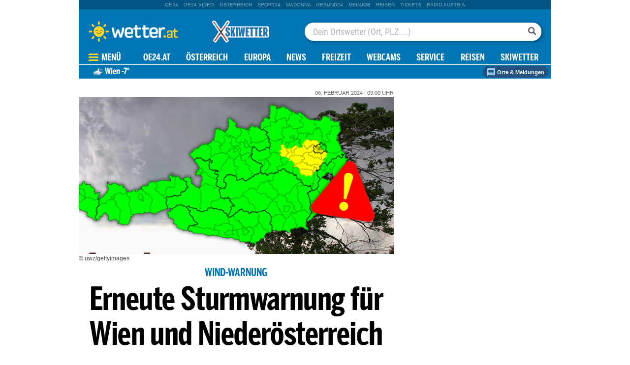

--- FILE ---
content_type: text/javascript;charset=utf-8
request_url: https://appcdn.wetter.at/_spunQ/js/_shared.1_0.bitmovin.bitmovin%2C_shared.1_0.tracking.agtt.nst.NSTBaseAPI_min%2C_shared.1_0.tracking.oewa.v4.oewaClickTracking/1.765.973.667
body_size: 15764
content:
OE24.events.onAll(["domLoaded","scriptLoaded.jq","scriptLoaded.bitmovin","scriptLoaded.bitmovinadvertising","scriptLoaded.bitmovinui","videobm"],function(args){const allowedEventOrigins=["http://php-infra.oe24.at","https://php-infra.oe24.at","http://imagesrv.adition.com","https://imagesrv.adition.com","https://static.oe24.at","https://static24.oe24.at","https://www.oe24.at","https://beta.oe24.at","http://oe24.local","http://www.oe24.local","https://www.wetter.at","https://beta.wetter.at",
// (db) 2018-11-05 grinch-ad
"https://d.screenagers.at","safeframe.googlesyndication.com"];var oe24consentLoadedtcString=args.tcfLoaded;
//OE24.core.requireStyle('https://web.oe24cdn.biz/videojs/videojs-bundle.min.css', 'videoJs-Css');
//OE24.core.requireScript('https://web.oe24cdn.biz/videojs/videojs-bundle.min.js', 'async', 'videoJs-Js');
var oe24_videoplayer_setup_type="WEB";// for webpages use „type“ = 'WEB' - for app 'APP'
var bitmovinLicenseKey="756d9f5d-e24d-4ee2-aa82-8f98ae64e773";var bitmovinAnalyticsKey="42d658e4-12ba-408c-8d72-49662b683c27";var bitmovinAnalytics=false;OE24.events.onAll(["auth.update","cmp-grant-5f5a19f3a03cb64ce5c13262"],function(authInfo){if(authInfo.hasSession){if(authInfo.currentUser.confirmed){bitmovinAnalytics=false;return}}bitmovinAnalytics=true});var appDet=new Array(/\(Linux; Android [\.0-9]+; .+?(wv)?\) AppleWebKit\/[\.0-9]+ \(KHTML, like Gecko\) Version\/.+?Chrome\/.+? Mobile Safari\/[\.0-9]+/i,/Mozilla\/5.0 \(Linux; U; Android [\.0-9]+; en-gb; Build\/KLP\) AppleWebKit\/[\.0-9]+ \(KHTML, like Gecko\) Version\/4.0 Safari\/[\.0-9]+/i,/Mozilla\/5.0 \(Linux; Android [\.0-9]+; Nexus 5 Build\/_BuildID_\) AppleWebKit\/[\.0-9]+ \(KHTML, like Gecko\) Version\/4.0 Chrome\/.+? Mobile Safari\/[\.0-9]+/i,/Mozilla\/5.0 \(Linux; Android [\.0-9]+; Nexus 5 Build\/LMY48B; wv\) AppleWebKit\/[\.0-9]+ \(KHTML, like Gecko\) Version\/4.0 Chrome\/.+? Mobile Safari\/[\.0-9]+/i,/oe24\.at\/[\.0-9]+ \(com.iphone-wizard.OE24; build:[\.0-9]+; iOS [\.0-9]+\) Alamofire\/[\.0-9]+/i);var appDetDevice=new Array("Android_oe24","Android_oe24","Android_oe24","Android_oe24","iOS_oe24");var oe24_videoplayer_app_device="web";for(var reg in appDet){if(navigator.userAgent.match(appDet[reg])){oe24_videoplayer_setup_type="APP";oe24_videoplayer_app_device=appDetDevice[reg];break}}if(oe24_videoplayer_app_device=="web"){var uA=window.navigator.userAgent;if(uA.includes("GlossyShell")){oe24_videoplayer_setup_type="APP";oe24_videoplayer_app_device=="APP"}}var oe24_player_adTime=undefined;var player,tab,cmpMarketing,bmUiManager;function oe24videoBitmovinPlayer(el){this.$el=$(el);this.oe24PlayerId=this.$el.attr("id");this.videoId=this.oe24PlayerId=="mobileTeaserOe24TvCustom"?"251215975":this.oe24PlayerId.split("_")[1];
// AGTT Teletest Tracking START
this.adTime=undefined;this.adDuration=undefined;this.adInitAd=false;this.videoAdPosition="";this.playerInitVideo=false;this.oe24PreDone=false;this.isLivestream=false;this.oe24LiveStreamPaused=0;this.oe24LiveStreamPausedSum=0;
// helper to remind the current playing-state
this.oe24Playing=false;
// AGTT Teletest Tracking END
// helper for naming
this.oe24LastPlayedId="";var defaults={displaytitle:false,displaydescription:false,hlshtml:true,androidhls:true,aspectratio:"16:9",width:"100%",stretching:"uniform",preload:"auto",ga:{}};var defaultsEvent={ready:true,error:true,adPlay:true,adRequest:true,play:true,firstFrame:true,beforeComplete:true,complete:true};
// (ws) 2017-10-17 DAILY-897
// Im Falle eines Video-Fehlers soll nur einmal ein "custom" Element mit der Fehlermeldung erzeugt werden
this.customMessageBoxDone=false;
// (ws) 2017-10-17 DAILY-897 end
var elOpts=this.$el.data("data-video-setup");if(typeof elOpts=="undefined"){
// Backend Problematik
elOpts=JSON.parse(this.$el.attr("data-video-setup"))}this.playerOptions=$.extend(defaults,elOpts);this.nextVideos=new Array;if(this.playerOptions.playlist.length>1){this.nextVideos=this.playerOptions.playlist.slice(1)}var elOptsEvent=this.$el.data("data-video-opts-event");if(typeof elOptsEvent=="undefined"){
// Backend Problematik
elOptsEvent=JSON.parse(this.$el.attr("data-video-opts-event"))}this.playerOptionsEvent=$.extend(defaultsEvent,elOptsEvent);this.elAgttData=this.$el.data("data-video-data");if(typeof elAgttData=="undefined"){
// Backend Problematik
this.elAgttData=JSON.parse(this.$el.attr("data-video-data"))}if(this.elAgttData.cliptype.toLowerCase()=="live"||this.elAgttData.cliptype.toLowerCase()=="auto_live"||this.elAgttData.cliptype.toLowerCase()=="audio_live"){this.isLivestream=true}
// additional elAgttData
this.elAgttData.channel="oe24";this.elAgttData.deviceid="web";this.elAgttData.deviceid=oe24_videoplayer_setup_type=="APP"?oe24_videoplayer_app_device:this.elAgttData.deviceid;this.elAgttData.videopartid="1_1";this.elAgttData.playerid=isMobileDevice()?"oe24.mobile.agtt":"oe24.video.agtt";this.elAgttData.playerid=oe24_videoplayer_setup_type=="APP"?"oe24.app.agtt":this.elAgttData.playerid;this.elAgttData.airdate=getOe24IsoDate(this.elAgttData.airdate);this.elAgttData.clipreleasetime=getOe24IsoDate(this.elAgttData.clipreleasetime);this.handleVisibility();var rc=this.initVideo();if(false===rc){return false}this.addEventListeners();return}oe24videoBitmovinPlayer.prototype.addEventListeners=function(calledBy){var self=this;function videoAdGetPosition(adPosition){if(typeof adPosition=="undefined"){return"Preroll"}var returnAdPosition=adPosition.toLowerCase()=="pre"?"Preroll":adPosition;returnAdPosition=adPosition.toLowerCase()=="mid"?"Midroll":returnAdPosition;returnAdPosition=adPosition.toLowerCase()=="post"?"Postroll":returnAdPosition;return returnAdPosition}function videoPlayEvent(event){if(self.playerInitVideo===false){return}stopOtherPlayer();self.adTime=0;oe24_player_adTime=0}function videoPauseEvent(event){}function videoEndedEvent(event){if(typeof self.nextVideos[0]!="undefined"){
//@TODO Testen
var nextVideo={poster:self.nextVideos[0]["poster"]};switch(self.nextVideos[0]["sources"][0].type){case"application/x-mpegURL":case"application/dash+xml":nextVideo["hls"]=self.nextVideos[0]["sources"][0].src;break;case"video/mp4":nextVideo["progressive"]=self.nextVideos[0]["sources"][0].src;break;default:console.log("Unknown Type of Video Link")}self.player.load(nextVideo);
//self.player.poster(self.nextVideos[0]['poster']);
//self.player.src({ type: self.nextVideos[0]['sources'][0].type, src: self.nextVideos[0]['sources'][0].src });
self.nextVideos=self.nextVideos.slice(1)}}function loadSource(config){self.player.load(config).then(function(){self.bmUiManager=bitmovin.playerui.UIFactory.buildDefaultUI(self.player)}).catch(function(reason){console.log("Error while loading source:",reason)})}function videoResizedEvent(event){if(self.player.getViewMode()=="fullscreen"){
// only livestream has a fullscreen video - only reload if no ad is playing
if(self.isLivestream&&typeof self.elAgttData.fullscreenvideo!="undefined"&&!self.player.ads.getActiveAd()){loadSource({hls:self.elAgttData.fullscreenvideo})}else{if(!self.elAgttData.fullscreenvideo){console.log("Kein fullscreenvideo gesetzt")}if(!isLivestream){console.log("Kein LIVESTREAM")}}}else{}}function videoAdBreakStartedEvent(event){self.bmUiManager.release();self.bmUiManager=new bitmovin.playerui.UIManager(self.player,[{ui:new bitmovin.playerui.UIContainer({userInteractionEventSource:document.getElementById(this.oe24PlayerId),// show controls on user interaction
id:"IMA-UI",hideDelay:1e3,// hide controls in 3 second
components:[new bitmovin.playerui.Container({}),new bitmovin.playerui.ControlBar({components:[new bitmovin.playerui.Container({components:[new bitmovin.playerui.PlaybackToggleButton,new bitmovin.playerui.VolumeToggleButton,
//new bitmovin.playerui.VolumeSlider(),
new bitmovin.playerui.FullscreenToggleButton]})]})]})}],{metadata:{}})}function videoAdStartedEvent(event){self.adDuration=0;if(self.adInitAd===true){return}
// Register AdImpression at RelevantYield
if(self.elAgttData.adsBidder=="Relevant"){try{const ad=event.ad.id;// Bitmovin Ad object
const registered=relevantDigital.Auction.registerImpressionByAdId(ad);console.log(`[RELEVANT Bitmovin] videoAdStarted - registerImpressionByAdId(${ad}) → ${registered}`)}catch(e){console.error("[RELEVANT Bitmovin]  videoAdStarted - Error registering impression:",e)}}self.adTime=0;var adPosition=event.adposition;adPosition="mid"===adPosition&&"nonlinear"===event.linear?"overlay":adPosition;self.videoAdPosition=videoAdGetPosition(adPosition);
// only use linear events
var linear=isLinear(event);if(!linear){setTimeout(function(){player.ima.getAdsManager().collapse()},1e4);return}var offset=0;try{if(typeof event.l!=="undefined"){if(typeof event.l.g!=="undefined"){if(typeof event.l.g.adPodInfo!=="undefined"){offset=typeof event.l.g.adPodInfo.timeOffset!=="undefined"?event.l.g.adPodInfo.timeOffset:offset}}}}catch(err){}var adPosition="pre";adPosition=typeof offset!=="undefined"&&offset>0?"mid":adPosition;self.videoAdPosition=videoAdGetPosition(adPosition);if(self.videoAdPosition==="overlay"){return}self.adInitAd=true;self.adTime=Math.round(self.player.currentTime()*1e3);oe24_player_adTime=Math.round(self.player.currentTime()*1e3);stopOtherPlayer()}function videoAdCompletedEvent(event){if(self.videoAdPosition=="overlay"){return}self.adInitAd=false;self.adTime=undefined;self.adDuration=undefined;oe24_player_adTime=0;self.videoAdPosition=""}function videoAdBreakFinishedEvent(event){self.oe24PreDone=true;
// change UI to default
self.bmUiManager.release();self.bmUiManager=bitmovin.playerui.UIFactory.buildDefaultUI(self.player);
// handles cases of getting in fullscreen mode during ad break
if(self.player.getViewMode()=="fullscreen"&&self.isLivestream&&typeof self.elAgttData.fullscreenvideo!="undefined"){loadSource({hls:self.elAgttData.fullscreenvideo});self.player.play()}
// handle cases of stops after ad - play after just to be on the save side
var playerPos=Math.round(self.player.currentTime()*1e3);var videoDuration=Math.round(self.player.duration()*1e3);if(self.isLivestream||playerPos<videoDuration){if(iOS()){}else{
// self.player.ima.pauseAd();
self.player.play()}}}function iOS(){return["iPad Simulator","iPhone Simulator","iPod Simulator","iPad","iPhone","iPod"].includes(navigator.platform)||navigator.userAgent.includes("Mac")&&"ontouchend"in document}function videoAdProgressEvent(event){var adProgressData=event.getAdData();oe24_player_adTime=self.adTime=parseInt(adProgressData.currentTime*1e3);// time in milliseconds
}function isLinear(event){var linear=true;if(typeof event.l!="undefined"){if(event.l!=null&&typeof event.l.g!="undefined"){var linear=typeof event.l.g.linear=="undefined"?true:event.l.g.linear}}if(typeof event.o!="undefined"){if(event.o!=null&&typeof event.o.h!="undefined"){var linear=typeof event.o.h.linear=="undefined"?true:event.o.h.linear}}return linear}function stopOtherPlayer(){
//pause other video
$(".video-bm").each(function(index){if(typeof this.id!="undefined"&&typeof self.oe24PlayerId!="undefined"){if(this.id!=self.oe24PlayerId){if(typeof this.player!=="undefined"){if(typeof this.player.pause==="function"){this.player.pause();if(typeof this.player.ima!=="undefined"){if(typeof this.player.ima.pauseAd==="function"){if(this.player.ads.inAdBreak()){this.player.ima.pauseAd()}}}}}}}})}this.player.on("play",videoPlayEvent);this.player.on("paused",videoPauseEvent);this.player.on("playbackfinished",videoEndedEvent);this.player.on("playerresized",videoResizedEvent);if(cmpMarketing){this.player.on("adbreakstarted",videoAdBreakStartedEvent);this.player.on("adstarted",videoAdStartedEvent);this.player.on("adfinished",videoAdCompletedEvent);this.player.on("adbreakfinished",videoAdBreakFinishedEvent)}};function isMobileDevice(){
// www.detectmobilebrowsers.com
// Regex updated: 1 August 2014
var a=navigator.userAgent||navigator.vendor||window.opera;if(/(android|bb\d+|meego).+mobile|avantgo|bada\/|blackberry|blazer|glossyshell|compal|elaine|fennec|hiptop|iemobile|ip(hone|od)|iris|kindle|lge |maemo|midp|mmp|mobile.+firefox|netfront|opera m(ob|in)i|palm( os)?|phone|p(ixi|re)\/|plucker|pocket|psp|series(4|6)0|symbian|treo|up\.(browser|link)|vodafone|wap|windows ce|xda|xiino/i.test(a)||/1207|6310|6590|3gso|4thp|50[1-6]i|770s|802s|a wa|abac|ac(er|oo|s\-)|ai(ko|rn)|al(av|ca|co)|amoi|an(ex|ny|yw)|aptu|ar(ch|go)|as(te|us)|attw|au(di|\-m|r |s )|avan|be(ck|ll|nq)|bi(lb|rd)|bl(ac|az)|br(e|v)w|bumb|bw\-(n|u)|c55\/|capi|ccwa|cdm\-|cell|chtm|cldc|cmd\-|co(mp|nd)|craw|da(it|ll|ng)|dbte|dc\-s|devi|dica|dmob|do(c|p)o|ds(12|\-d)|el(49|ai)|em(l2|ul)|er(ic|k0)|esl8|ez([4-7]0|os|wa|ze)|fetc|fly(\-|_)|g1 u|g560|gene|gf\-5|g\-mo|go(\.w|od)|gr(ad|un)|haie|hcit|hd\-(m|p|t)|hei\-|hi(pt|ta)|hp( i|ip)|hs\-c|ht(c(\-| |_|a|g|p|s|t)|tp)|hu(aw|tc)|i\-(20|go|ma)|i230|iac( |\-|\/)|ibro|idea|ig01|ikom|im1k|inno|ipaq|iris|ja(t|v)a|jbro|jemu|jigs|kddi|keji|kgt( |\/)|klon|kpt |kwc\-|kyo(c|k)|le(no|xi)|lg( g|\/(k|l|u)|50|54|\-[a-w])|libw|lynx|m1\-w|m3ga|m50\/|ma(te|ui|xo)|mc(01|21|ca)|m\-cr|me(rc|ri)|mi(o8|oa|ts)|mmef|mo(01|02|bi|de|do|t(\-| |o|v)|zz)|mt(50|p1|v )|mwbp|mywa|n10[0-2]|n20[2-3]|n30(0|2)|n50(0|2|5)|n7(0(0|1)|10)|ne((c|m)\-|on|tf|wf|wg|wt)|nok(6|i)|nzph|o2im|op(ti|wv)|oran|owg1|p800|pan(a|d|t)|pdxg|pg(13|\-([1-8]|c))|phil|pire|pl(ay|uc)|pn\-2|po(ck|rt|se)|prox|psio|pt\-g|qa\-a|qc(07|12|21|32|60|\-[2-7]|i\-)|qtek|r380|r600|raks|rim9|ro(ve|zo)|s55\/|sa(ge|ma|mm|ms|ny|va)|sc(01|h\-|oo|p\-)|sdk\/|se(c(\-|0|1)|47|mc|nd|ri)|sgh\-|shar|sie(\-|m)|sk\-0|sl(45|id)|sm(al|ar|b3|it|t5)|so(ft|ny)|sp(01|h\-|v\-|v )|sy(01|mb)|t2(18|50)|t6(00|10|18)|ta(gt|lk)|tcl\-|tdg\-|tel(i|m)|tim\-|t\-mo|to(pl|sh)|ts(70|m\-|m3|m5)|tx\-9|up(\.b|g1|si)|utst|v400|v750|veri|vi(rg|te)|vk(40|5[0-3]|\-v)|vm40|voda|vulc|vx(52|53|60|61|70|80|81|83|85|98)|w3c(\-| )|webc|whit|wi(g |nc|nw)|wmlb|wonu|x700|yas\-|your|zeto|zte\-/i.test(a.substr(0,4))){return true}return false}function getOe24IsoDate(date2change){if(date2change==null)return date2change;if(date2change.length<16){return date2change}var day=date2change.substring(0,2);var month=parseInt(date2change.substring(3,5))-1;var year=date2change.substring(6,10);var hour=date2change.substring(11,13);var minute=date2change.substring(14,16);var d=new Date(year,month,day,hour,minute,0,0);var nd=d.toISOString();return nd.toString()}
// If the page is hidden, pause the video;
// if the page is shown, play the video
function handleVisibilityChange(){if(document[hidden]){tab=0}else{tab=1}}oe24videoBitmovinPlayer.prototype.handleVisibility=function(){if(typeof window.document.visibilityState!=="undefined"){if(window.document.visibilityState=="visible"){tab=1}else{tab=0}return}if(typeof window.document.hasFocus!=="undefined"){if(window.document.hasFocus()){tab=1}else{tab=0}return}if(typeof document.hidden!=="undefined"){// Opera 12.10 and Firefox 18 and later support
hidden="hidden";visibilityChange="visibilitychange"}else if(typeof document.msHidden!=="undefined"){hidden="msHidden";visibilityChange="msvisibilitychange"}else if(typeof document.webkitHidden!=="undefined"){hidden="webkitHidden";visibilityChange="webkitvisibilitychange"}
// Warn if the browser doesn't support addEventListener or the Page Visibility API
if(typeof document.addEventListener==="undefined"||hidden===undefined){tab=1}else{
// Handle page visibility change
document.addEventListener(visibilityChange,handleVisibilityChange,false);handleVisibilityChange()}};oe24videoBitmovinPlayer.prototype.initVideo=function(){var self=this;var playerDiv=document.getElementById(this.oe24PlayerId);var playerConfig=JSON.parse(playerDiv.getAttribute("data-video-setup"));var sourceConfig=JSON.parse(playerDiv.getAttribute("data-video"));if(typeof this.oe24PlayerId==="undefined"){return false}
// flappe
var flap=$(self.$el).hasClass("flap")?true:false;
// autoplay only if in active browser
if(!tab){playerConfig.playback.autoplay=false}if(oe24_videoplayer_app_device=="Android_oe24"){playerConfig.playback.autoplay=false}
// handle mute-option
playerConfig.playback.muted=playerConfig.playback.muted==false||playerConfig.playback.muted=="false"?false:true;playerConfig["key"]=bitmovinLicenseKey;if(!self.isLivestream){if(bitmovinAnalytics&&bitmovin.hasOwnProperty("analytics")){playerConfig["analytics"]={key:bitmovinAnalyticsKey};bitmovin.player.Player.addModule(bitmovin.analytics.PlayerModule)}}playerConfig["advertising"]["beforeInitialization"]=IMAAdConfig=>{IMAAdConfig.setLocale("de_at")};playerConfig["advertising"]["onAdsManagerAvailable"]=IMAAdManager=>{
// example of IMA AdManager usage
IMAAdManager.addEventListener(google.ima.AdEvent.Type.CONTENT_PAUSE_REQUESTED,IMAEvent=>{if(self.player.isMuted()){IMAAdManager.setVolume(0)}});
/*
            if(this.elAgttData.adsBidder == 'Relevant') {
                IMAAdManager.addEventListener(google.ima.AdEvent.Type.IMPRESSION, (IMAEvent) => {
                    console.log('IMPRESSION', IMAEvent);
                    window.relevantDigital = window.relevantDigital || {};
                    relevantDigital.cmd = relevantDigital.cmd || [];
                    relevantDigital.cmd.push(() => {
                        // Loop through all ad ids starting from the innermost ad.
                        // registerImpressionByAdId() will return true if it registered an impression
                        var adIds = [
                            IMAEvent.getAd().getAdId(),
                            ...IMAEvent.getAd().getWrapperAdIds(),
                        ];
                        console.log("adIDs", adIds);
                        for (const id of adIds) {
                            const registered = relevantDigital.Auction.registerImpressionByAdId(id);
                            console.log(`[RELEVANT Bitmovin] registerImpressionByAdId(${id}) → ${registered}`);
                            if (registered) break;
                        }
                    });
                }); 
            } */};if(typeof google!=="undefined"){playerConfig["advertising"]["allowedUiElements"]=new Array(google.ima.UiElements.AD_ATTRIBUTION,google.ima.UiElements.COUNTDOWN)}self.player=new bitmovin.player.Player(playerDiv,playerConfig);var showAds=true;showAds=typeof self.elAgttData.noAds!="undefined"&&self.elAgttData.noAds=="1"?false:showAds;showAds=!cmpMarketing?false:showAds;if(showAds){
// var videoAdserverCode = '/1011024/oe24.at/Instream/Livestream/Instream';
var videoAdserverCode="/1011024";var relevantId;var adsUse=typeof this.elAgttData.adsUse!="undefined"&&this.elAgttData.adsUse=="multiple"?"multiple":"single";
// Domain
var host=window.location.hostname;if(this.elAgttData.adsBidder=="Relevant"){switch(host){case"www.wetter.local":case"wetter.local":case"alpha.wetter.at":case"beta.wetter.at":case"www.wetter.at":case"www.wetter-deutschland.com":videoAdserverCode+=isMobileDevice()?"/mobile.wetter.at":"/wetter.at";relevantId="647495302da5854e5e807d8d";break;
// case 'www.de24live.de':
// case 'beta.de24live.de':
// case 'alpha.de24live.de':
//     videoAdserverCode += (isMobileDevice()) ? '/mobile.de24live.de' : '/de24live.de';
//     break;
case"www.oe24.at":default:videoAdserverCode+="/oe24";if(adsUse=="multiple"){relevantId="68e38e2ca8c24e69bebd7597"}else{relevantId=isMobileDevice()?"647f3aaa90dce03f98529777":"647f3a951601c32980529776"}break}
// 1011024/oe24/Instream/vod_mediathek
var advideoTag="vod_mediathek";if(typeof self.elAgttData.advideoTag!=="undefined"){advideoTag=self.elAgttData.advideoTag}
// advideoTag = (self.isLivestream) ? 'live_mediathek' : 'vod_mediathek';
videoAdserverCode+="/instream/"+advideoTag}else{switch(host){case"www.wetter.local":case"wetter.local":case"alpha.wetter.at":case"beta.wetter.at":case"www.wetter.at":case"www.wetter-deutschland.com":videoAdserverCode+=isMobileDevice()?"/mobile.wetter.at":"/wetter.at";relevantId="647495302da5854e5e807d8d";break;case"www.de24live.de":case"beta.de24live.de":case"alpha.de24live.de":videoAdserverCode+=isMobileDevice()?"/mobile.de24live.de":"/de24live.de";break;case"www.oe24.at":default:videoAdserverCode+=isMobileDevice()?"/mobile.oe24.at":"/oe24.at";relevantId=isMobileDevice()?"647f3aaa90dce03f98529777":"647f3a951601c32980529776";break}
// 1011024/oe24.at-Test/Video/Video-Test1
videoAdserverCode+=self.isLivestream&&this.videoAdPosition.length<=0?"/Instream/Livestream":"/Instream/VOD";videoAdserverCode+="/Instream"}if(this.elAgttData.adsBidder=="Relevant"){
// Ads via RelevantYield
this.loadVideoAdsRelevant(sourceConfig,relevantId,videoAdserverCode)}else{
// Ads via Google
this.loadVideoAdsGoogle(playerConfig,sourceConfig,videoAdserverCode)}}else{
// Load the video without ads
self.player.load(sourceConfig).then(function(){self.bmUiManager=bitmovin.playerui.UIFactory.buildDefaultUI(self.player)}).catch(function(reason){console.log("Error while loading source:",reason)})}player=self.player;if(flap){handleFlap(self.player)}self.playerInitVideo=true;return true}
// load Ads via Google;
oe24videoBitmovinPlayer.prototype.loadVideoAdsGoogle=function(playerConfig,sourceConfig,videoAdserverCode){var self=this;var duration=self.elAgttData.videoduration;var adOptionDuration=duration<=600?"L3":"L4";adOptionDuration=duration<=300?"L2":adOptionDuration;adOptionDuration=duration<=120?"L1":adOptionDuration;adOptionDuration=self.isLivestream?"":adOptionDuration;var plattform=isMobileDevice()?"mweb":"";plattform=oe24_videoplayer_setup_type=="APP"?"app":plattform;var uStatus=0;// todo: 0 - kein Login / 1 - Login / 2 - Subscriber
var advideoType="1";// fallback channel?
if(typeof self.elAgttData.advideoType!=="undefined"){advideoType=self.elAgttData.advideoType=="article"?"0":advideoType;advideoType=self.elAgttData.advideoType=="channel"?"1":advideoType}var placement="1";if(typeof self.elAgttData.placement!=="undefined"){placement=self.elAgttData.placement=="2"?"2":placement}var advideoProducer=false;if(typeof self.elAgttData.advideoProducer!=="undefined"){advideoProducer=self.elAgttData.advideoProducer}var videoShow=self.elAgttData.videotitle;videoShow=videoShow.replace(/[^a-zA-Z]/g,"");var videoName="Sonstiges";if(typeof self.elAgttData.videoAdCategory!=="undefined"){videoName=self.elAgttData.videoAdCategory}var vpmute="1";if(typeof playerConfig.playback.muted!=="undefined"){vpmute=playerConfig.playback.muted=="true"?"1":"0"}var vpa="";if(typeof playerConfig.playback.autoplay!=="undefined"){vpa=playerConfig.playback.autoplay==true?"auto":"click"}var correlator=Math.round(Math.random()*1e4);var adTagParameters="";adTagParameters+="adVideoLength%3D"+adOptionDuration+"%26";adTagParameters+="adVideoName%3D"+videoName+"%26";adTagParameters+="adVideoShow%3D"+videoShow+"%26";adTagParameters+="adVideoType%3D"+advideoType+"%26";if(advideoProducer){adTagParameters+="adVideoProducer%3D"+advideoProducer+"%26"}if(plattform){adTagParameters+="plattform%3D"+plattform+"%26"}adTagParameters+="uStatus%3D"+uStatus;adTagParameters+="&vid_d="+duration;if(!self.isLivestream){adTagParameters+="&allcues=150000"}adTagParameters+="&env=vp&impl=s";adTagParameters+="&correlator="+correlator+"&gdpr=1&gdpr_consent="+oe24consentLoadedtcString;adTagParameters=adTagParameters+"&vpa="+vpa+"&gdfp_req=1&output=vmap&unviewed_position_start=1&ad_rule=1&vpos=preroll";
// without overlay start
// var adRule = (videoName.includes('sport')) ? '0' : '1';
var adRule="1";var adTagUrl="https://pubads.g.doubleclick.net/gampad/ads?iu="+videoAdserverCode+"&description_url=https%3A%2F%2Fwww.oe24.at&tfcd=0&npa=0&sz=640x360&cust_params=";adTagUrl+="adVideoLength%3D"+adOptionDuration+"%26";adTagUrl+="adVideoName%3D"+videoName+"%26";adTagUrl+="adVideoShow%3D"+videoShow+"%26";adTagUrl+="adVideoType%3D"+advideoType+"%26";if(plattform){adTagUrl+="plattform%3D"+plattform+"%26"}if(placement){adTagUrl+="plcmt%3D"+placement+"%26"}adTagUrl+="uStatus%3D"+uStatus;adTagUrl+="&vpa="+vpa+"&gdfp_req=1&output=vast&unviewed_position_start=1&ad_rule="+adRule;adTagUrl+="&vpmute="+vpmute;adTagUrl+="&vid_d="+duration;if(!this.isLivestream){adTagUrl+="&allcues=150000"}adTagUrl+="&env=vp&impl=s";adTagUrl+="&correlator="+correlator+"&gdpr=1&gdpr_consent="+oe24consentLoadedtcString;var adOptions={tag:{url:adTagUrl,type:"vast"}};self.player.load(sourceConfig).then(function(){self.player.ads.schedule(adOptions);self.bmUiManager=bitmovin.playerui.UIFactory.buildDefaultUI(self.player)}).catch(function(reason){console.log("Error while loading source:",reason)})}
// Ads via Relevant;
oe24videoBitmovinPlayer.prototype.loadVideoAdsRelevant=function(sourceConfig,relevantId,videoAdserverCode){var self=this;window.relevantDigital=window.relevantDigital||{};relevantDigital.cmd=relevantDigital.cmd||[];relevantDigital.cmd.push(()=>{
// Define ad slot
const PRE_ROLL_SLOTS=relevantDigital.defineVideoSlots([{path:videoAdserverCode}]);const PRE_ROLL_IDS=PRE_ROLL_SLOTS.map(s=>s.getSlotElementId());
// Trigger Prebid
relevantDigital.loadPrebid({configId:relevantId,manageAdserver:true,noSlotReload:true});
// After Prebid responses, get ad tag URL
relevantDigital.loadVideoUrls(PRE_ROLL_IDS,urls=>{if(typeof urls[0]!="undefined"){var adTagUrlRelevant=urls[0]+"&parser=bitmovin";// append parser param like UVP does
}
// ---- Bitmovin Player config, with onAdsManagerAvailable ----
this.player.load(sourceConfig).then(()=>{if(typeof adTagUrlRelevant!="undefined"){var addAdPositions=self.isLivestream?new Array("preroll"):new Array("preroll","postroll");for(var i=0;i<addAdPositions.length;i++){var adPosition=addAdPositions[i];var adTagUrl=adTagUrlRelevant;if(!/[\?&]vpos=/.test(adTagUrl)){const sep=adTagUrl.includes("?")?"&":"?";adTagUrl=`${adTagUrl}${sep}vpos=${encodeURIComponent(adPosition)}`}this.player.ads.schedule({tag:{url:adTagUrl,type:"vast"},position:adPosition})}
//console.log('[RELEVANT Bitmovin] Ads scheduled');
}else{
//console.log('[RELEVANT Bitmovin] AdTagUrl undefined - no ads scheduled');
}}).catch(err=>{console.log("[RELEVANT Bitmovin] Player load error",err)});this.bmUiManager=bitmovin.playerui.UIFactory.buildDefaultUI(this.player)})})}
// Video in Flappe;
var flapStartLayer;function handleFlap(player){var flap=document.querySelector(".oe24tvTopVideoLayer");if(flap!=null){var startMin=$(".oe24tvTopVideoLayer").hasClass("startMin")?true:false;var startInitTime=startMin?2500:500;flapStartLayer=setTimeout(function(){
// bottom video-layer
if($(".oe24tvTopVideoLayer").length){
// close layer
$(".oe24tvTopVideoLayer .videoLayerClose").click(function(e){$(".oe24tvTopVideoLayer").removeClass("tvLayerStart").addClass("tvLayerEnd");flapStopPlayer()});
// open layer
$(".oe24tvTopVideoLayer .videoLayerUp").click(function(e){$(".oe24tvTopVideoLayer").removeClass("tvLayerEnd").addClass("tvLayerStart");flapStartPlayer();if(typeof iom==="object"&&typeof oewa_data==="object"){iom.c(oewa_data,1)}if(typeof oewaCall2023==="function"){oewaCall2023()}});if(startMin){$(".oe24tvTopVideoLayer").removeClass("tvLayerStart").addClass("tvLayerEnd")}else{$(".oe24tvTopVideoLayer").removeClass("tvLayerEnd").addClass("tvLayerStart")}}},startInitTime);
// special: do not start flap if special adslots are visible (eg: fullpage-ad has been placed via ad-position MR00/SKY01-Right)
if($(".oe24tvTopVideoLayer").length){
// fullpage-ad has been placed - mobile via MR00
OE24.events.on("adslot-rendered.adslot_mr00",function(){if($("#adXxlFrontpage_Titelseite").length){handleFlapAdTitelpage()}});
// fullpage-ad has been placed - desktop via BB01
OE24.events.on("adslot-rendered.adslot_bb01",function(){if($("#adXxlFrontpage_Titelseite").length){handleFlapAdTitelpage()}});
// fullpage-ad has been placed - desktop via top
OE24.events.on("adslot-rendered.adslot_top01",function(){if($("#adXxlFrontpage_Titelseite").length){handleFlapAdTitelpage()}});
// doublebridge ad has been placed
OE24.events.on("adslot-rendered.adslot_sky01-right",function(){if($("#oe24billboardAdTop, #oe24billboardAdMiddle").length){handleFlapAdTitelpage()}});OE24.events.on("adslot-rendered.adSlot_vertical-right01",function(){if($("#oe24billboardAdTop, #oe24billboardAdMiddle").length){handleFlapAdTitelpage()}});
// mobileBottomSticky has been placed and ad have been displayed
OE24.events.on("adslot-rendered.adslot_stickybottom",function(){if($("#adSlot_StickyBottom").is(":visible")&&$(".mobilebottomsticky").length){minimizePlayer()}});
// mobileBottomSticky has been placed and ad have been displayed
OE24.events.on("adslot-rendered.adslot_sticky",function(){if($("#adSlot_sticky01").is(":visible")&&$(".mobilebottomsticky").length){minimizePlayer()}});window.addEventListener("message",function(event){if(!allowedEventOrigins.some(function(v){return event.origin.indexOf(v)>=0})){return}if(event.data==="closeFlap"){
// Flappe not loaded yet
startMin=true;
// Flappe already loaded
if($(".oe24tvTopVideoLayer").length){$(".oe24tvTopVideoLayer").removeClass("tvLayerStart").addClass("tvLayerEnd");flapStopPlayer();if(typeof iom==="object"&&typeof oewa_data==="object"){iom.c(oewa_data,1)}if(typeof oewaCall2023==="function"){oewaCall2023()}}}})}
// flappe not allowed to be above taboola - remember state (playing or paused) when minimizing
var flapPlayerPlaying=null;function handleFlapAdTitelpage(){if(!$(".OUTBRAIN, .taboolaWrapper, #adXxlFrontpage_Titelseite, #oe24billboardAdTop, #oe24billboardAdMiddle").length||!$(".oe24tvTopVideoLayer").length){return}let inViewport=false;$(".OUTBRAIN, .taboolaWrapper, #adXxlFrontpage_Titelseite, #oe24billboardAdTop, #oe24billboardAdMiddle").each(function(){inViewport=inViewport||$(this).isInViewport()});if(inViewport){$(".oe24tvTopVideoLayer").addClass("minimize");if(flapPlayerPlaying==null){if(cmpMarketing&&typeof player.ima!="undefined"&&typeof player.ads!="undefined"&&player.ads.getActiveAd()){
//@TODO
flapPlayerPlaying=player.ima.controller.sdkImpl.adPlaying}else{flapPlayerPlaying=!player.isPaused()}}flapStopPlayer()}else{$(".oe24tvTopVideoLayer").removeClass("minimize");if(flapPlayerPlaying==true){flapStartPlayer();flapPlayerPlaying=null}if(flapPlayerPlaying==false){flapPlayerPlaying=null}}}$(window).on("resize scroll",handleFlapAdTitelpage)}}function minimizePlayer(){$(".oe24tvTopVideoLayer").removeClass("tvLayerStart startMin tvLayerEnd").addClass("minimize");clearTimeout(flapStartLayer);flapStopPlayer()}function flapStartPlayer(){if(typeof player=="undefined"){return}if(cmpMarketing&&typeof player.ima!="undefined"&&typeof player.ads!="undefined"&&player.ads.getActiveAd()){player.ima.resumeAd()}else{player.play()}}function flapStopPlayer(){if(typeof player=="undefined"){return}if(cmpMarketing&&typeof player.ima!="undefined"&&typeof player.ads!="undefined"&&player.ads.getActiveAd()){player.ima.pauseAd()}else{player.pause()}}var __instances={};$.fn.videoBmPlayer=function(){const selInstances=[];this.each(function(){const $this=$(this);var id=$this.attr("id");if(!__instances[id]){__instances[id]=new oe24videoBitmovinPlayer(this)}selInstances.push(__instances[id])});return selInstances.length===1?selInstances[0]:selInstances};$.fn.isInViewport=function(){var elementTop=$(this).offset().top;var elementBottom=elementTop+$(this).outerHeight();var viewportTop=$(window).scrollTop();var viewportBottom=viewportTop+$(window).height();return elementBottom>viewportTop&&elementTop<viewportBottom};function callbackNoCMP(data,success){
// your custom callback code can be included here
startVideoPlayer()}var cmpReceived=false;function handleNoCMP(){if(cmpReceived){return}if(!$(".video-bm .video-bm-nocmp").length){$(".video-bm").prepend($('<div class="video-bm-nocmp"><p>Dieser Inhalt kann aufgrund Ihrer aktuellen Datenschutzeinstellungen nicht angezeigt werden, da für dessen Einbettung ein Drittanbieter hinzugezogen wird, der technisch für den Betrieb der Website nicht zwingend notwendige Cookies setzt. Wenn Sie den Inhalt sehen möchten, bitten wir Sie um Einwilligung zu diesem konkreten Cookie von „bitmovin GmbH“. Ihre Einwilligung ist einmalig für den Aufruf dieses Inhalts und wird nicht gespeichert.</p><button class="nocmp-accept">Einwilligung erteilen</button><p class="nocmp-disc">Je nach Anbieter kann mit der Erteilung Ihrer Einwilligung auch ein Datentransfer in Drittstaaten verbunden sein, für die keine geeigneten Garantien vorliegen. Nähere Informationen finden Sie in unserer <a href="https://www.oe24.at/service/datenschutzerklaerung-seite-1/333861151" class="nocmp-l" target="_blank">Datenschutzerklärung</a>.</p></div>'));$(".articleVideo .video .video__inner").height("600px");$("button.nocmp-accept").click(function(){
// call postCustomConsent command to update consents
// 66f199038124b907a7b67f7f - purpose-id "store and access data on device"
__tcfapi("postCustomConsent",2,callbackNoCMP,["5e7e5243b8e05c1c467daa56"],["66f199038124b907a7b67f7f"])})}}OE24.events.on("cmp-nogrant-5e7e5243b8e05c1c467daa56",function(args){handleNoCMP()});OE24.events.on("cmp-grant-5e7e5243b8e05c1c467daa56",function(args){cmpReceived=true;startVideoPlayer()});function startVideoPlayer(){$(".video-bm .video-bm-nocmp").remove();$(".articleVideo .video .video__inner").height("0");
// display bitmovin player if above the fold (article)
$(".articleContent .articleTopVideo, .articleVideo .articleTopVideo, .layout_newsvideos .videobanner, .banner .videobanner").removeClass("start");$(".articleTeaser .bestOfVideo").removeClass("start");
// load bitmovin player
var playerLoaded=false;
// Google Advertising Products
OE24.events.on("cmp-grant-5f1aada6b8e05c306c0597d7",function(authInfo){
// load ima for adds
OE24.core.requireScript("https://imasdk.googleapis.com/js/sdkloader/ima3.js","async","sdkloaderima3");OE24.events.on("scriptLoaded.sdkloaderima3",function(){cmpMarketing=true;playerLoaded=true;$(".video-bm").videoBmPlayer()})});OE24.events.on("cmp-nogrant-5f1aada6b8e05c306c0597d7",function(authInfo){cmpMarketing=false;playerLoaded=true;$(".video-bm").videoBmPlayer(false)});OE24.events.on("tcfLoaded",function(tcString){oe24consentLoadedtcString=tcString});setTimeout(()=>{if(playerLoaded==false){cmpMarketing=false;playerLoaded=true;$(".video-bm").videoBmPlayer(false)}},2e3)}});var nst={NSTBaseAPI:function(t,e,i){this.inputTextfield=i,0!==e&&1!==e&&2!==e&&3!==e&&4!==e&&(e=4),this.logger=new nst.Logger(e,this.inputTextfield),this.isBoolean(t)?this.local=t:this.local=!0,this.logger.info("INSTANCE CREATED NSTBaseAPI VER: "+nst.NSTBaseAPI.API_VERSION),this.logger.info("Tracking mode local:.\n: "+t),this.logger.info("Logger created.\nloglevel: "+nst.Logger.LEVEL_LIST[e]),this.tPreHeartbeat=new nst.Timer(nst.NSTBaseAPI.HEARTBEAT_PRE_INTERVAL,this.tickPreHeartbeat,this),this.tHeartbeat=new nst.Timer(nst.NSTBaseAPI.HEARTBEAT_INTERVAL,this.tickHeartbeat,this),this.tDuration=new nst.Timer(nst.NSTBaseAPI.DURATION_INTERVAL,this.tickDuration,this),this.urlFactory=new nst.UrlFactory(nst.NSTBaseAPI.HTTP_SERVICE_BASE_URL,nst.NSTBaseAPI.HTTP_SERVICE_ENDPOINT),this.logger.info(this.urlFactory.getUrl())}};nst.NSTBaseAPI.API_VERSION="1.9.19",nst.NSTBaseAPI.FLASH_API_GET_POS_METHOD_NAME="getVideoPos",nst.NSTBaseAPI.FLASH_API_ON_INIT_SUCCESS_METHOD_NAME="onInitSuccess",nst.NSTBaseAPI.FLASH_API_ON_INIT_ERROR_METHOD_NAME="onInitError",nst.NSTBaseAPI.HEARTBEAT_INTERVAL=2e4,nst.NSTBaseAPI.HEARTBEAT_PRE_INTERVAL=1e4,nst.NSTBaseAPI.USE_HEARTBEAT_PRE_INTERVAL=!1,nst.NSTBaseAPI.DURATION_INTERVAL=100,nst.NSTBaseAPI.PLAYBACK_SUB_EVENT_ID_PLAY="play",nst.NSTBaseAPI.PLAYBACK_SUB_EVENT_ID_STOP="stop",nst.NSTBaseAPI.PLAYBACK_SUB_EVENT_ID_MUTE="mute",nst.NSTBaseAPI.PLAYBACK_SUB_EVENT_ID_FULLSCREEN="fullscreen",nst.NSTBaseAPI.PLAYBACK_SUB_EVENT_ID_VISIBLE="visible",nst.NSTBaseAPI.PLAYBACK_SUB_EVENT_ID_HEARTBEAT="heartbeat",nst.NSTBaseAPI.LOG_TRACK_PARAMETER_SEPERATOR="\n",nst.NSTBaseAPI.EVENT_TYPE_START="start",nst.NSTBaseAPI.EVENT_TYPE_PLAYBACK="playback",nst.NSTBaseAPI.EVENT_TYPE_CLICK="click",nst.NSTBaseAPI.EVENT_TYPE_CUSTOM="custom",nst.NSTBaseAPI.HTTP_SERVICE_BASE_URL="https://log.streamagent.sensic.net/",nst.NSTBaseAPI.HTTP_SERVICE_ENDPOINT="SCT-NST-Server/NST_DB_Logger",nst.NSTBaseAPI.CHECK_PLAYER_INTERVAL=400,nst.NSTBaseAPI.CHECK_VISIBILITY_TRY_COUNT=15,nst.NSTBaseAPI.CHECK_VISIBILITY_TIMEOUT=200,nst.NSTBaseAPI.prototype.initDataSet=!1,nst.NSTBaseAPI.prototype.preHeartbeatDone=!1,nst.NSTBaseAPI.prototype.inputTextfield=!1,nst.NSTBaseAPI.prototype.isTrackerInit=!1,nst.NSTBaseAPI.prototype.duration=0,nst.NSTBaseAPI.prototype.lPos=0,nst.NSTBaseAPI.prototype.videoPos=0,nst.NSTBaseAPI.prototype.isPlaying=!1,nst.NSTBaseAPI.prototype.mute=0,nst.NSTBaseAPI.prototype.fullscreen=0,nst.NSTBaseAPI.prototype.countTrackingEvent=0,nst.NSTBaseAPI.prototype.visibility=0,nst.NSTBaseAPI.prototype.visibilityRunningConfirmed=!1,nst.NSTBaseAPI.prototype.htmlPlayerId="",nst.NSTBaseAPI.prototype.getVisibility=function(){return this.visibility},nst.NSTBaseAPI.prototype.setVisibility=function(t){this.visibility=t,this.visibilityRunningConfirmed=!0},nst.NSTBaseAPI.prototype.NSTMeetricsVisibility=function(t,e,i,s){var a=(new Date).getDate()/1e3,n=i.createElement("script");n.type="text/javascript",n.src="https://s407.mxcdn.net/bb-mx/serve/mtrcs_943913.js#pjid=943913&place="+e+"&cb="+a+"&method=nodeId&node="+t+"&visreport="+s,n.async=!0,i.head.appendChild(n)},nst.NSTBaseAPI.prototype.initJS=function(t,e,i,s,a,n){n=void 0===n||n,this.logger.warn("playheadCheckerEnabled "+n),t!==this.playerId?(this.onInitErrorCallback=a,this.onInitSuccessCallback=s,void 0!==i?(this.getPosJSCallback=i,this.getPos=this.getPosJS,n&&(this.playheadChecker=new nst.NSTPlayheadChecker(this,this.playheadCheckerOnPlay,this.playheadCheckerOnStop,this.playheadCheckerOnSeekFW,this.playheadCheckerOnSeekBW),this.playheadCheckerTimer=new nst.Timer(nst.NSTBaseAPI.CHECK_PLAYER_INTERVAL,this.checkPlayerStatus,this)),void 0!==s?(this.htmlPlayerId=e,this.apiType="pureJS",this.baseInit(t)):this.onInitError("onInitSuccess is undefined. please define a onInitSuccess function when you call the 'initJS' method (third parameter).")):this.onInitError("getPos is undefined. please define a getPos function when you call the 'initJS' method (second parameter).")):this.logger.warn("player with the id: "+t+"is already initialized.\ncall will be ignored.")},nst.NSTBaseAPI.prototype.release=function(){this.playheadCheckerTimer&&this.playheadCheckerTimer.stop(),this.isPlaying&&this.setIsPlaying(!1,this.getPos())},nst.NSTBaseAPI.prototype.initFlash=function(t,e){t!==this.playerId?void 0!==e?(this.swfObjectTagId=e,this.getPos=this.getPosFlash,this.apiType="jsWithFlash",this.baseInit(t)):this.onInitError("swfObjectTagId is undefined. please define a swfObjectTagId when you call the 'initFlash' method (second parameter)"):this.logger.warn("player with the id: "+t+"is already initialized.\ncall will be ignored.")},nst.NSTBaseAPI.prototype.baseInit=function(t){void 0!==t?(this.playerId=t,this.checkServiceAvailable=function(){switch(this.local){case!0:return!0;case!1:if(this.webService=new nst.WebService,this.webService.checkAvailability())return!0;this.logger.error("could not determine web service status.")}},this.getClientId=function(){switch(this.local){case!0:return"localClient";case!1:this.cookieName="cid",this.cookieValue="",this.nameEQ=this.cookieName+"=";for(var t=document.cookie.split(";"),e=0;e<t.length;e++){for(var i=t[e];" "===i.charAt(0);)i=i.substring(1,i.length);0===i.indexOf(this.nameEQ)&&(this.cookieValue=i.substring(this.nameEQ.length,i.length))}return this.cookieValue}},this.checkServiceAvailable()?(this.clientId=this.getClientId(),void 0!==this.clientId&&"undefined"!==this.clientId&&"null"!==this.clientId||this.logger.error("no clientId could be requested. tracking will not work in the live mode (local = false)."),this.onInitSuccess()):this.logger.error("no http service available. tracking will not work in the live mode (local = false).")):this.onInitError("playerId is undefined. please define when you call any init method (first parameter).")},nst.NSTBaseAPI.prototype.onInitSuccess=function(){this.isTrackerInit=!0,void 0!==this.onInitSuccessCallback&&this.onInitSuccessCallback(),this.swfObjectTagId&&this.getSWF()[nst.NSTBaseAPI.FLASH_API_ON_INIT_SUCCESS_METHOD_NAME](),this.logger.info("INITIALIZING TRACKER SUCCEEDED\nplayerId: "+this.playerId)},nst.NSTBaseAPI.prototype.onInitError=function(t){this.logger.error("onInitError: "+t),void 0!==this.onInitErrorCallback&&this.onInitErrorCallback(t),this.swfObjectTagId&&this.getSWF()[nst.NSTBaseAPI.FLASH_API_ON_INIT_ERROR_METHOD_NAME]()},nst.NSTBaseAPI.prototype.getSWF=function(){return-1!==navigator.appName.indexOf("Microsoft")?window[this.swfObjectTagId]:document[this.swfObjectTagId]},nst.NSTBaseAPI.prototype.init=function(t,e){this.visibilityRunningConfirmed=!1,this.isPlaying&&this.setIsPlaying(!1,this.getPos()),this.playheadChecker&&this.playheadChecker.reset(),this.initDataSet=!0,this.preHeartbeatDone=!1,this.checkIfTrackerInit(),this.isVideoInit=!0,this.playbackId=(new Date).getTime()+"-"+Math.floor(1e4*Math.random()),this.videoId=t,this.groupId=e.groupid,this.videoCategory=e.videocategory,this.clipURL=e.clipurl,this.clipType=e.cliptype,this.videoTitle=e.videotitle,this.clipReleaseTime=e.clipreleasetime,this.videoDuration=e.videoduration,this.clipQuality=e.clipquality,delete e.groupid,delete e.videocategory,delete e.clipurl,delete e.cliptype,delete e.videotitle,delete e.clipreleasetime,delete e.videoduration,delete e.clipquality,this.extendedData=e,this.playheadCheckerTimer&&this.playheadCheckerTimer.start();var i=(this.htmlPlayerId+this.playerId).replace(/[\W]+/gi,""),s=this;"function"!=typeof window[i]&&(window[i]=function(t){s.setVisibility(t)}),setTimeout(function(){s.NSTMeetricsVisibility(s.htmlPlayerId,s.playerId,window.document,i)},0)},nst.NSTBaseAPI.prototype.custom=function(t,e){this.checkIfTrackerInit(),this.isVideoInit||this.logger.warn("before invoking tracking method 'click', you have to invoke the init method for initializing the video."),this.customProxy(this.playerId,this.clientId,this.playbackId,t,e)},nst.NSTBaseAPI.prototype.playback=function(t){var e;e=t===nst.NSTBaseAPI.PLAYBACK_SUB_EVENT_ID_HEARTBEAT||t===nst.NSTBaseAPI.PLAYBACK_SUB_EVENT_ID_MUTE||t===nst.NSTBaseAPI.PLAYBACK_SUB_EVENT_ID_FULLSCREEN||t===nst.NSTBaseAPI.PLAYBACK_SUB_EVENT_ID_VISIBLE?this.getPos():this.videoPos,this.checkIfTrackerInit(),this.isVideoInit||this.logger.warn("before invoking tracking method 'playback', you have to invoke the init method for initializing the video.");var i=this,s=nst.NSTBaseAPI.CHECK_VISIBILITY_TRY_COUNT,a=function(){if(!i.visibilityRunningConfirmed&&0==i.getVisibility()&&s>0)s--,setTimeout(a,nst.NSTBaseAPI.CHECK_VISIBILITY_TIMEOUT);else{var n=1===i.fullscreen?100:i.getVisibility();i.playbackProxy(i.playerId,i.clientId,i.playbackId,e,i.duration,n,i.fullscreen,i.mute,t)}};a()},nst.NSTBaseAPI.prototype.setIsPlaying=function(t,e){switch(this.videoPos=e,this.checkIfTrackerInit(),this.isVideoInit||this.logger.warn("before invoking tracking method 'setIsPlaying', you have to invoke the init method for initializing the video."),this.isPlaying=t,this.tDuration.stop(),this.tHeartbeat.stop(),this.tPreHeartbeat.stop(),this.isPlaying){case!0:this.duration=0,this.lPos=0,this.initDataSet&&(this.initProxy(this.playerId,this.clientId,this.playbackId,this.videoId,this.groupId,this.videoCategory,this.clipURL,this.clipType,this.videoTitle,this.clipReleaseTime,this.videoDuration,this.clipQuality,this.extendedData),this.initDataSet=!1),this.playback(nst.NSTBaseAPI.PLAYBACK_SUB_EVENT_ID_PLAY),this.tDuration.start(),!this.preHeartbeatDone&&nst.NSTBaseAPI.USE_HEARTBEAT_PRE_INTERVAL?this.tPreHeartbeat.start():this.tHeartbeat.start();break;case!1:this.playback(nst.NSTBaseAPI.PLAYBACK_SUB_EVENT_ID_STOP),this.duration=0,this.lPos=0}},nst.NSTBaseAPI.prototype.setMute=function(t){this.checkIfTrackerInit(),this.exists(t)&&this.isIntBoolean(t)?(this.isVideoInit||this.logger.warn("before invoking tracking method 'setMute', you have to invoke the init method for initializing the video."),this.mute=t,this.playback(nst.NSTBaseAPI.PLAYBACK_SUB_EVENT_ID_MUTE)):this.logger.error("parameter value is undefined or not from type boolean")},nst.NSTBaseAPI.prototype.setFullscreen=function(t){this.checkIfTrackerInit(),this.exists(t)&&this.isIntBoolean(t)?(this.isVideoInit||this.logger.warn("before invoking tracking method 'setFullscreen', you have to invoke the init method for initializing the video."),this.fullscreen=t,this.playback(nst.NSTBaseAPI.PLAYBACK_SUB_EVENT_ID_FULLSCREEN)):this.logger.error("parameter value is undefined or not from type int boolean (1,0,-1)")},nst.NSTBaseAPI.prototype.setVisible=function(t){},nst.NSTBaseAPI.prototype.getPosJS=function(){return this.getPosJSCallback()},nst.NSTBaseAPI.prototype.getPosFlash=function(){return this.getSWF()[nst.NSTBaseAPI.FLASH_API_GET_POS_METHOD_NAME]()},nst.NSTBaseAPI.prototype.tickPreHeartbeat=function(t){t.preHeartbeatDone=!0,t.tPreHeartbeat.stop(),t.tHeartbeat.stop(),t.tHeartbeat.start(),t.playback(nst.NSTBaseAPI.PLAYBACK_SUB_EVENT_ID_HEARTBEAT)},nst.NSTBaseAPI.prototype.tickHeartbeat=function(t){t.playback(nst.NSTBaseAPI.PLAYBACK_SUB_EVENT_ID_HEARTBEAT)},nst.NSTBaseAPI.prototype.tickDuration=function(t){_date=new Date;var e=60*_date.getMinutes()*1e3+1e3*_date.getSeconds()+_date.getMilliseconds();t.lPos>0?t.duration+=e-t.lPos:t.duration=0,t.lPos=e},nst.NSTBaseAPI.prototype.initProxy=function(t,e,i,s,a,n,r,o,h,l,T,c,A){if(this.countTrackingEvent=1,this.exists(t)&&this.exists(e)&&this.exists(i)){void 0===s&&this.logger.warn("videoId is undefined, but should be set.");var p="TRACK INIT"+nst.NSTBaseAPI.LOG_TRACK_PARAMETER_SEPERATOR;p+="BASE DATA"+nst.NSTBaseAPI.LOG_TRACK_PARAMETER_SEPERATOR+"playerid: "+t+nst.NSTBaseAPI.LOG_TRACK_PARAMETER_SEPERATOR+"clientid: "+e+nst.NSTBaseAPI.LOG_TRACK_PARAMETER_SEPERATOR+"playbackid: "+i+nst.NSTBaseAPI.LOG_TRACK_PARAMETER_SEPERATOR+"videoid: "+s+nst.NSTBaseAPI.LOG_TRACK_PARAMETER_SEPERATOR+"groupid: "+a+nst.NSTBaseAPI.LOG_TRACK_PARAMETER_SEPERATOR+"videocategory: "+n+nst.NSTBaseAPI.LOG_TRACK_PARAMETER_SEPERATOR+"clipURL: "+r+nst.NSTBaseAPI.LOG_TRACK_PARAMETER_SEPERATOR+"clipType: "+o+nst.NSTBaseAPI.LOG_TRACK_PARAMETER_SEPERATOR+"videoTitle: "+h+nst.NSTBaseAPI.LOG_TRACK_PARAMETER_SEPERATOR+"clipReleaseTime: "+l+nst.NSTBaseAPI.LOG_TRACK_PARAMETER_SEPERATOR+"videoDuration: "+T+nst.NSTBaseAPI.LOG_TRACK_PARAMETER_SEPERATOR+"clipquality: "+c+nst.NSTBaseAPI.LOG_TRACK_PARAMETER_SEPERATOR+"ADDITIONAL DATA"+nst.NSTBaseAPI.LOG_TRACK_PARAMETER_SEPERATOR;for(var S in A)"videoDuration"!==S&&(p+=S+": "+A[S]+nst.NSTBaseAPI.LOG_TRACK_PARAMETER_SEPERATOR);if(this.logger.info(p),!this.local){this.parameters=new Array,this.parameters.e=nst.NSTBaseAPI.EVENT_TYPE_START,this.parameters.playerid=t,""!==e&&void 0!==e&&(this.parameters.clientid=e),this.parameters.playbackid=i,this.parameters.videoid=s,this.parameters.groupid=a,this.parameters.videocategory=n,this.parameters.clipurl=r,this.parameters.cliptype=o,this.parameters.videotitle=h,this.parameters.clipreleasetime=void 0===l?"":l,void 0===T&&(T=-1),this.parameters.videoduration=T,this.parameters.clipquality=void 0===c?"":c,this.parameters.v=nst.NSTBaseAPI.API_VERSION,this.clipreferer=escape(window.location.href.toString()),this.parameters.clipreferer=this.clipreferer,this.parameters.apitype=this.apiType,this.parameters.counttrackingevent=this.countTrackingEvent,this.parameters.timestamp=(new Date).getTime();for(var I in A)this.parameters[I]=void 0===A[I]?"":A[I];this.webService.sendSync(this.parameters)}}else this.logger.error("no init track could be perform. there are one or more errors in the permitted values.")},nst.NSTBaseAPI.prototype.playbackProxy=function(t,e,i,s,a,n,r,o,h){this.exists(t)&&this.exists(e)&&this.exists(i)?(this.countTrackingEvent++,this.logger.info("TRACK PLAYBACK\nplayerId: "+t+nst.NSTBaseAPI.LOG_TRACK_PARAMETER_SEPERATOR+"clientId: "+e+nst.NSTBaseAPI.LOG_TRACK_PARAMETER_SEPERATOR+"playbackId: "+i+nst.NSTBaseAPI.LOG_TRACK_PARAMETER_SEPERATOR+"pos: "+s+nst.NSTBaseAPI.LOG_TRACK_PARAMETER_SEPERATOR+"dur: "+a+nst.NSTBaseAPI.LOG_TRACK_PARAMETER_SEPERATOR+"visible: "+n+nst.NSTBaseAPI.LOG_TRACK_PARAMETER_SEPERATOR+"fullscreen: "+r+nst.NSTBaseAPI.LOG_TRACK_PARAMETER_SEPERATOR+"mute: "+o+nst.NSTBaseAPI.LOG_TRACK_PARAMETER_SEPERATOR+"subEventId: "+h+nst.NSTBaseAPI.LOG_TRACK_PARAMETER_SEPERATOR),this.local||(this.parameters=new Array,this.parameters.e=nst.NSTBaseAPI.EVENT_TYPE_PLAYBACK,this.parameters.playerid=t,""!==e&&void 0!==e&&(this.parameters.clientid=e),this.parameters.playbackid=i,this.parameters.pos=s,this.parameters.dur=a,this.parameters.visible=n,this.parameters.fullscreen=r,this.parameters.mute=o,this.parameters.subeventid=h,this.parameters.v=nst.NSTBaseAPI.API_VERSION,this.parameters.clipreferer=this.clipreferer,this.parameters.counttrackingevent=this.countTrackingEvent,this.parameters.timestamp=(new Date).getTime(),this.webService.sendSync(this.parameters))):this.logger.error("no playback track could be perform. there are one or more errors in the permitted values.")},nst.NSTBaseAPI.prototype.customProxy=function(t,e,s,a,n){if(this.exists(t)&&this.exists(e)&&this.exists(s)){this.countTrackingEvent++,this.eventId&&this.logger.warn("eventId is undefined, but should be set.");var r="TRACK CUSTOM\nplayerId: "+t+nst.NSTBaseAPI.LOG_TRACK_PARAMETER_SEPERATOR+"clientId: "+e+nst.NSTBaseAPI.LOG_TRACK_PARAMETER_SEPERATOR+"playbackId: "+s+nst.NSTBaseAPI.LOG_TRACK_PARAMETER_SEPERATOR+"eventId: "+a+nst.NSTBaseAPI.LOG_TRACK_PARAMETER_SEPERATOR;for(i in n)r+=i+": "+n[i]+nst.NSTBaseAPI.LOG_TRACK_PARAMETER_SEPERATOR;if(this.logger.info(r),!this.local){this.parameters=new Array,this.parameters.e=nst.NSTBaseAPI.EVENT_TYPE_CUSTOM,this.parameters.playerId=t,""!==e&&void 0!==e&&(this.parameters.clientId=e),this.parameters.playbackId=s,this.parameters.eventId=a,this.parameters.v=nst.NSTBaseAPI.API_VERSION,this.parameters.clipreferer=this.clipreferer,this.parameters.countTrackingEvent=this.countTrackingEvent,this.parameters.timestamp=(new Date).getTime();for(k in n)this.parameters[k]=n[k];this.webService.sendSync(this.parameters)}}else this.logger.error("no custom track could be perform. there are one or more errors in the permitted values.")},nst.NSTBaseAPI.prototype.setIsPlayingManually=function(t,e){if(void 0===this.playheadChecker){if(e=void 0===e?this.getPos():e,this.isPlaying==t)return;this.setIsPlaying(t,e)}else this.logger.warn("do not use NSTBaseAPI.setIsPlayingManually() with enabled PlayheadChecker!")},nst.NSTBaseAPI.prototype.playheadCheckerOnPlay=function(t){t.isPlaying||t.setIsPlaying(!0,t.getPos())},nst.NSTBaseAPI.prototype.playheadCheckerOnStop=function(t){t.isPlaying&&t.setIsPlaying(!1,t.getPos())},nst.NSTBaseAPI.prototype.playheadCheckerOnSeekFW=function(t){t.isPlaying&&t.setIsPlaying(!1,t.playheadChecker.lt)},nst.NSTBaseAPI.prototype.playheadCheckerOnSeekBW=function(t){t.isPlaying&&t.setIsPlaying(!1,t.playheadChecker.lt)},nst.NSTBaseAPI.prototype.checkPlayerStatus=function(t){t.playheadChecker.setTime(t.getPos())},nst.NSTBaseAPI.prototype.checkIfTrackerInit=function(){this.isTrackerInit||this.logger.warn("before you use one of the tracking methods (init, click, custom, playback, setIsPlaying, setMute, setFullscreen, setVisible), you have to invoke an init method (initJS, initFlash).")},nst.NSTBaseAPI.prototype.exists=function(t){return void 0!==t||(this.logger.error("value is undefined. tracking could not be proceeded"),!1)},nst.NSTBaseAPI.prototype.isBoolean=function(t){return!0===t||!1===t||(this.logger.error("permitted type is not from type boolean. valid values are true or false."),!1)},nst.NSTBaseAPI.prototype.isIntBoolean=function(t){return 0===t||1===t||-1===t||(this.logger.error("permitted type is not from type int boolean. valid values are 1, 0 or -1"),!1)},nst.Logger=function(t,e){void 0===t&&(t=4),this.level=t,this.inputTextfield=e},nst.Logger.prototype.error=function(t){this.level>=1&&(window.console&&console.error(t),this.inputTextfield&&(this.inputTextfield.value+="ERROR: "+t+"\n---------------\n"))},nst.Logger.prototype.warn=function(t){this.level>=2&&(this.isRelease||(window.console&&console.warn(t),this.inputTextfield&&(this.inputTextfield.value+="WARN: "+t+"\n---------------\n")))},nst.Logger.prototype.info=function(t){this.level>=3&&(this.isRelease||(window.console&&console.info(t),this.inputTextfield&&(this.inputTextfield.value+="INFO: "+t+"\n---------------\n")))},nst.Logger.prototype.debug=function(t){this.level>=4&&(this.isRelease||(window.console&&console.debug(t),this.inputTextfield&&(this.inputTextfield.value+="DEBUG: "+t+"\n---------------\n")))},nst.Logger.LEVEL_LIST=["OFF","ERROR","WARN","INFO","DEBUG"],nst.Timer=function(t,e,i){this.created=!1,void 0!==t?void 0!==e?void 0!==i?(this.tickCallback=e,this.created=!0,this.thisRef=i,this.frequence=t,this.interval=void 0):alert("please pass a thisRef paramter for the timer.\n no timer could be created."):alert("please pass a tickCallback paramter for the timer.\n no timer could be created."):alert("please pass a frequence paramter for the timer.\n no timer could be created.")},nst.Timer.prototype.onTick=function(){this.tickCallback(this.thisRef)},nst.Timer.prototype.start=function(){this.stop();var t=this;this.created&&(window.clearInterval(this.interval),this.interval=window.setInterval(function(){t.onTick()},this.frequence))},nst.Timer.prototype.stop=function(){window.clearInterval(this.interval),this.interval=void 0},nst.UrlFactory=function(t,e){this.url="",this.url=t+e},nst.UrlFactory.prototype.getUrl=function(t){this.parameterString="";for(var e in t)"string"!=typeof t[e]&&"number"!=typeof t[e]&&void 0!==t[e]||(this.parameterString+=e+"="+encodeURIComponent(t[e])+"&");return"&"==this.parameterString.charAt(this.parameterString.length-1)&&(this.parameterString=this.parameterString.substring(0,this.parameterString.length-1)),this.url+"?"+this.parameterString},nst.WebService=function(){this.curImageKey=-1,this.loading=!1,this.requestBuffer=[];var t=document.getElementsByTagName("body")[0];this.img=new Image(1,1),this.img.id="nstWebserviceImg",this.img.style.height="1px",this.img.style.display="none",this.img.style.width="1px",this.img.src="",this.img.alt="nstWebserviceImg",this.img.title="nstWebserviceImg";try{t.appendChild(this.img)}catch(t){}var e=this;this.img.onload=this.img.onabort=this.img.onerror=function(){e.loading=!1,e.checkRequestBuffer()}},nst.WebService.prototype.checkAvailability=function(){return!0},nst.WebService.prototype.checkRequestBuffer=function(){if(!this.loading&&this.requestBuffer.length){this.loading=!0;var t=this.requestBuffer.shift();this.img.src=t}},nst.WebService.prototype.sendSync=function(t){this.urlFactory=new nst.UrlFactory(nst.NSTBaseAPI.HTTP_SERVICE_BASE_URL,nst.NSTBaseAPI.HTTP_SERVICE_ENDPOINT),this.requestBuffer.push(this.urlFactory.getUrl(t)),this.checkRequestBuffer()},nst.NSTPlayheadChecker=function(t,e,i,s,a){this._status="",this.onPlay=e,this.onStop=i,this.onSeekFW=s,this.onSeekBW=a,this.callbacksRef=t},nst.NSTPlayheadChecker.STAT_PLAY="play",nst.NSTPlayheadChecker.STAT_PLAY_NOT="stopOrPause",nst.NSTPlayheadChecker.STAT_SEEK_FW="seekFW",nst.NSTPlayheadChecker.STAT_SEEK_BW="seekBW",nst.NSTPlayheadChecker.WHEN_STAT_IS_SEEK_OFF_TIME=2e3,nst.NSTPlayheadChecker.MAX_LT_EQUALS=4,nst.NSTPlayheadChecker.prototype._t=0,nst.NSTPlayheadChecker.prototype.lt=0,nst.NSTPlayheadChecker.prototype.ltEqualsCount=0,nst.NSTPlayheadChecker.prototype.setTime=function(t){this._t=t,this.check(),this.lt=this._t},nst.NSTPlayheadChecker.prototype.check=function(){this.checkIfPause()&&this._status!==nst.NSTPlayheadChecker.STAT_PLAY_NOT?(void 0!==this.onStop&&this.onStop(this.callbacksRef),this._status=nst.NSTPlayheadChecker.STAT_PLAY_NOT):this.checkIfPlaying()&&this._status!==nst.NSTPlayheadChecker.STAT_PLAY?(void 0!==this.onPlay&&this.onPlay(this.callbacksRef),this._status=nst.NSTPlayheadChecker.STAT_PLAY):this.checkIfSeekFW()&&this._status!==nst.NSTPlayheadChecker.STAT_SEEK_FW?(void 0!==this.onSeekFW&&this.onSeekFW(this.callbacksRef),this._status=nst.NSTPlayheadChecker.STAT_SEEK_FW):this.checkIfSeekBW()&&this._status!==nst.NSTPlayheadChecker.STAT_SEEK_BW&&(void 0!==this.onSeekBW&&this.onSeekBW(this.callbacksRef),this._status=nst.NSTPlayheadChecker.STAT_SEEK_BW)},nst.NSTPlayheadChecker.prototype.checkIfPause=function(){return this._t===this.lt&&(this.ltEqualsCount++,this.ltEqualsCount>=nst.NSTPlayheadChecker.MAX_LT_EQUALS)},nst.NSTPlayheadChecker.prototype.checkIfPlaying=function(){return this._t!==this.lt&&this._t>this.lt&&this._t-this.lt<nst.NSTPlayheadChecker.WHEN_STAT_IS_SEEK_OFF_TIME&&(this.ltEqualsCount=0,!0)},nst.NSTPlayheadChecker.prototype.checkIfSeekFW=function(){return this._t!==this.lt&&this._t>this.lt&&this._t-this.lt>nst.NSTPlayheadChecker.WHEN_STAT_IS_SEEK_OFF_TIME&&(this.ltEqualsCount=0,!0)},nst.NSTPlayheadChecker.prototype.checkIfSeekBW=function(){return this._t!==this.lt&&this._t<this.lt&&this.lt-this._t>nst.NSTPlayheadChecker.WHEN_STAT_IS_SEEK_OFF_TIME&&(this.ltEqualsCount=0,!0)},nst.NSTPlayheadChecker.prototype.reset=function(){this._status=nst.NSTPlayheadChecker.STAT_PLAY_NOT},nst.generateGroupId=function(){return"g"+(new Date).getTime()+"-"+Math.floor(1e4*Math.random())};var oewaCall2023init=function(){const oewaLinks=document.querySelectorAll(".js-oewaDynLink, .js-oewaLink");for(var i=oewaLinks.length-1;i>=0;i--){oewaLinks[i].addEventListener("click",function(event){if(typeof oewaCall2023==="function"){oewaCall2023()}});oewaLinks[i].addEventListener("touchstart",function(event){if(typeof oewaCall2023==="function"){oewaCall2023()}},{passive:true})}};oewaCall2023init();
